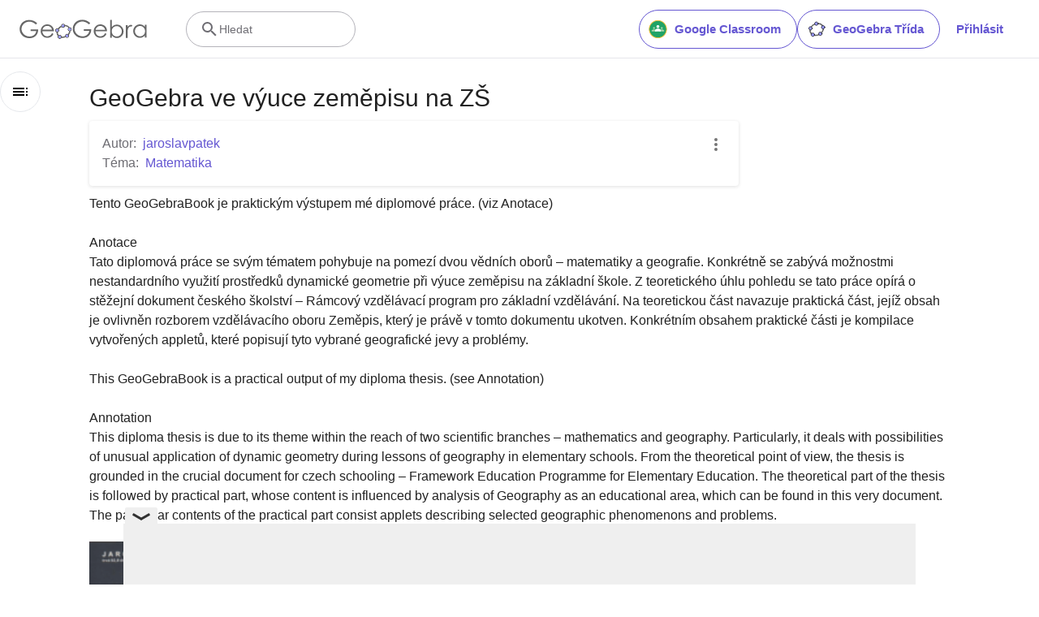

--- FILE ---
content_type: text/html; charset=utf-8
request_url: https://www.google.com/recaptcha/api2/aframe
body_size: 266
content:
<!DOCTYPE HTML><html><head><meta http-equiv="content-type" content="text/html; charset=UTF-8"></head><body><script nonce="tPNvUrTcf7CFTgkEAjzFhw">/** Anti-fraud and anti-abuse applications only. See google.com/recaptcha */ try{var clients={'sodar':'https://pagead2.googlesyndication.com/pagead/sodar?'};window.addEventListener("message",function(a){try{if(a.source===window.parent){var b=JSON.parse(a.data);var c=clients[b['id']];if(c){var d=document.createElement('img');d.src=c+b['params']+'&rc='+(localStorage.getItem("rc::a")?sessionStorage.getItem("rc::b"):"");window.document.body.appendChild(d);sessionStorage.setItem("rc::e",parseInt(sessionStorage.getItem("rc::e")||0)+1);localStorage.setItem("rc::h",'1768426200766');}}}catch(b){}});window.parent.postMessage("_grecaptcha_ready", "*");}catch(b){}</script></body></html>

--- FILE ---
content_type: text/plain
request_url: https://rtb.openx.net/openrtbb/prebidjs
body_size: -83
content:
{"id":"606c4ef0-f7e8-4d32-b7a4-5b5b81caf846","nbr":0}